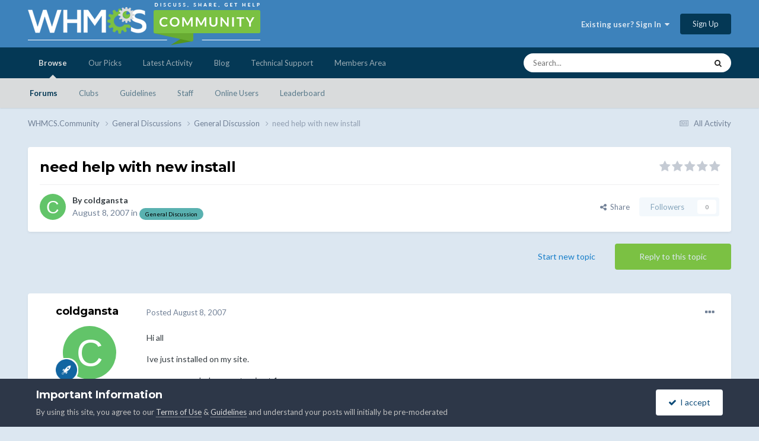

--- FILE ---
content_type: text/html; charset=utf-8
request_url: https://www.google.com/recaptcha/api2/anchor?ar=1&k=6LcBuFglAAAAAFKCyT2ZUwIOhPtuROFMTiV7OYlM&co=aHR0cHM6Ly93aG1jcy5jb21tdW5pdHk6NDQz&hl=en&v=PoyoqOPhxBO7pBk68S4YbpHZ&size=invisible&anchor-ms=20000&execute-ms=30000&cb=eyj12c33q8tl
body_size: 49467
content:
<!DOCTYPE HTML><html dir="ltr" lang="en"><head><meta http-equiv="Content-Type" content="text/html; charset=UTF-8">
<meta http-equiv="X-UA-Compatible" content="IE=edge">
<title>reCAPTCHA</title>
<style type="text/css">
/* cyrillic-ext */
@font-face {
  font-family: 'Roboto';
  font-style: normal;
  font-weight: 400;
  font-stretch: 100%;
  src: url(//fonts.gstatic.com/s/roboto/v48/KFO7CnqEu92Fr1ME7kSn66aGLdTylUAMa3GUBHMdazTgWw.woff2) format('woff2');
  unicode-range: U+0460-052F, U+1C80-1C8A, U+20B4, U+2DE0-2DFF, U+A640-A69F, U+FE2E-FE2F;
}
/* cyrillic */
@font-face {
  font-family: 'Roboto';
  font-style: normal;
  font-weight: 400;
  font-stretch: 100%;
  src: url(//fonts.gstatic.com/s/roboto/v48/KFO7CnqEu92Fr1ME7kSn66aGLdTylUAMa3iUBHMdazTgWw.woff2) format('woff2');
  unicode-range: U+0301, U+0400-045F, U+0490-0491, U+04B0-04B1, U+2116;
}
/* greek-ext */
@font-face {
  font-family: 'Roboto';
  font-style: normal;
  font-weight: 400;
  font-stretch: 100%;
  src: url(//fonts.gstatic.com/s/roboto/v48/KFO7CnqEu92Fr1ME7kSn66aGLdTylUAMa3CUBHMdazTgWw.woff2) format('woff2');
  unicode-range: U+1F00-1FFF;
}
/* greek */
@font-face {
  font-family: 'Roboto';
  font-style: normal;
  font-weight: 400;
  font-stretch: 100%;
  src: url(//fonts.gstatic.com/s/roboto/v48/KFO7CnqEu92Fr1ME7kSn66aGLdTylUAMa3-UBHMdazTgWw.woff2) format('woff2');
  unicode-range: U+0370-0377, U+037A-037F, U+0384-038A, U+038C, U+038E-03A1, U+03A3-03FF;
}
/* math */
@font-face {
  font-family: 'Roboto';
  font-style: normal;
  font-weight: 400;
  font-stretch: 100%;
  src: url(//fonts.gstatic.com/s/roboto/v48/KFO7CnqEu92Fr1ME7kSn66aGLdTylUAMawCUBHMdazTgWw.woff2) format('woff2');
  unicode-range: U+0302-0303, U+0305, U+0307-0308, U+0310, U+0312, U+0315, U+031A, U+0326-0327, U+032C, U+032F-0330, U+0332-0333, U+0338, U+033A, U+0346, U+034D, U+0391-03A1, U+03A3-03A9, U+03B1-03C9, U+03D1, U+03D5-03D6, U+03F0-03F1, U+03F4-03F5, U+2016-2017, U+2034-2038, U+203C, U+2040, U+2043, U+2047, U+2050, U+2057, U+205F, U+2070-2071, U+2074-208E, U+2090-209C, U+20D0-20DC, U+20E1, U+20E5-20EF, U+2100-2112, U+2114-2115, U+2117-2121, U+2123-214F, U+2190, U+2192, U+2194-21AE, U+21B0-21E5, U+21F1-21F2, U+21F4-2211, U+2213-2214, U+2216-22FF, U+2308-230B, U+2310, U+2319, U+231C-2321, U+2336-237A, U+237C, U+2395, U+239B-23B7, U+23D0, U+23DC-23E1, U+2474-2475, U+25AF, U+25B3, U+25B7, U+25BD, U+25C1, U+25CA, U+25CC, U+25FB, U+266D-266F, U+27C0-27FF, U+2900-2AFF, U+2B0E-2B11, U+2B30-2B4C, U+2BFE, U+3030, U+FF5B, U+FF5D, U+1D400-1D7FF, U+1EE00-1EEFF;
}
/* symbols */
@font-face {
  font-family: 'Roboto';
  font-style: normal;
  font-weight: 400;
  font-stretch: 100%;
  src: url(//fonts.gstatic.com/s/roboto/v48/KFO7CnqEu92Fr1ME7kSn66aGLdTylUAMaxKUBHMdazTgWw.woff2) format('woff2');
  unicode-range: U+0001-000C, U+000E-001F, U+007F-009F, U+20DD-20E0, U+20E2-20E4, U+2150-218F, U+2190, U+2192, U+2194-2199, U+21AF, U+21E6-21F0, U+21F3, U+2218-2219, U+2299, U+22C4-22C6, U+2300-243F, U+2440-244A, U+2460-24FF, U+25A0-27BF, U+2800-28FF, U+2921-2922, U+2981, U+29BF, U+29EB, U+2B00-2BFF, U+4DC0-4DFF, U+FFF9-FFFB, U+10140-1018E, U+10190-1019C, U+101A0, U+101D0-101FD, U+102E0-102FB, U+10E60-10E7E, U+1D2C0-1D2D3, U+1D2E0-1D37F, U+1F000-1F0FF, U+1F100-1F1AD, U+1F1E6-1F1FF, U+1F30D-1F30F, U+1F315, U+1F31C, U+1F31E, U+1F320-1F32C, U+1F336, U+1F378, U+1F37D, U+1F382, U+1F393-1F39F, U+1F3A7-1F3A8, U+1F3AC-1F3AF, U+1F3C2, U+1F3C4-1F3C6, U+1F3CA-1F3CE, U+1F3D4-1F3E0, U+1F3ED, U+1F3F1-1F3F3, U+1F3F5-1F3F7, U+1F408, U+1F415, U+1F41F, U+1F426, U+1F43F, U+1F441-1F442, U+1F444, U+1F446-1F449, U+1F44C-1F44E, U+1F453, U+1F46A, U+1F47D, U+1F4A3, U+1F4B0, U+1F4B3, U+1F4B9, U+1F4BB, U+1F4BF, U+1F4C8-1F4CB, U+1F4D6, U+1F4DA, U+1F4DF, U+1F4E3-1F4E6, U+1F4EA-1F4ED, U+1F4F7, U+1F4F9-1F4FB, U+1F4FD-1F4FE, U+1F503, U+1F507-1F50B, U+1F50D, U+1F512-1F513, U+1F53E-1F54A, U+1F54F-1F5FA, U+1F610, U+1F650-1F67F, U+1F687, U+1F68D, U+1F691, U+1F694, U+1F698, U+1F6AD, U+1F6B2, U+1F6B9-1F6BA, U+1F6BC, U+1F6C6-1F6CF, U+1F6D3-1F6D7, U+1F6E0-1F6EA, U+1F6F0-1F6F3, U+1F6F7-1F6FC, U+1F700-1F7FF, U+1F800-1F80B, U+1F810-1F847, U+1F850-1F859, U+1F860-1F887, U+1F890-1F8AD, U+1F8B0-1F8BB, U+1F8C0-1F8C1, U+1F900-1F90B, U+1F93B, U+1F946, U+1F984, U+1F996, U+1F9E9, U+1FA00-1FA6F, U+1FA70-1FA7C, U+1FA80-1FA89, U+1FA8F-1FAC6, U+1FACE-1FADC, U+1FADF-1FAE9, U+1FAF0-1FAF8, U+1FB00-1FBFF;
}
/* vietnamese */
@font-face {
  font-family: 'Roboto';
  font-style: normal;
  font-weight: 400;
  font-stretch: 100%;
  src: url(//fonts.gstatic.com/s/roboto/v48/KFO7CnqEu92Fr1ME7kSn66aGLdTylUAMa3OUBHMdazTgWw.woff2) format('woff2');
  unicode-range: U+0102-0103, U+0110-0111, U+0128-0129, U+0168-0169, U+01A0-01A1, U+01AF-01B0, U+0300-0301, U+0303-0304, U+0308-0309, U+0323, U+0329, U+1EA0-1EF9, U+20AB;
}
/* latin-ext */
@font-face {
  font-family: 'Roboto';
  font-style: normal;
  font-weight: 400;
  font-stretch: 100%;
  src: url(//fonts.gstatic.com/s/roboto/v48/KFO7CnqEu92Fr1ME7kSn66aGLdTylUAMa3KUBHMdazTgWw.woff2) format('woff2');
  unicode-range: U+0100-02BA, U+02BD-02C5, U+02C7-02CC, U+02CE-02D7, U+02DD-02FF, U+0304, U+0308, U+0329, U+1D00-1DBF, U+1E00-1E9F, U+1EF2-1EFF, U+2020, U+20A0-20AB, U+20AD-20C0, U+2113, U+2C60-2C7F, U+A720-A7FF;
}
/* latin */
@font-face {
  font-family: 'Roboto';
  font-style: normal;
  font-weight: 400;
  font-stretch: 100%;
  src: url(//fonts.gstatic.com/s/roboto/v48/KFO7CnqEu92Fr1ME7kSn66aGLdTylUAMa3yUBHMdazQ.woff2) format('woff2');
  unicode-range: U+0000-00FF, U+0131, U+0152-0153, U+02BB-02BC, U+02C6, U+02DA, U+02DC, U+0304, U+0308, U+0329, U+2000-206F, U+20AC, U+2122, U+2191, U+2193, U+2212, U+2215, U+FEFF, U+FFFD;
}
/* cyrillic-ext */
@font-face {
  font-family: 'Roboto';
  font-style: normal;
  font-weight: 500;
  font-stretch: 100%;
  src: url(//fonts.gstatic.com/s/roboto/v48/KFO7CnqEu92Fr1ME7kSn66aGLdTylUAMa3GUBHMdazTgWw.woff2) format('woff2');
  unicode-range: U+0460-052F, U+1C80-1C8A, U+20B4, U+2DE0-2DFF, U+A640-A69F, U+FE2E-FE2F;
}
/* cyrillic */
@font-face {
  font-family: 'Roboto';
  font-style: normal;
  font-weight: 500;
  font-stretch: 100%;
  src: url(//fonts.gstatic.com/s/roboto/v48/KFO7CnqEu92Fr1ME7kSn66aGLdTylUAMa3iUBHMdazTgWw.woff2) format('woff2');
  unicode-range: U+0301, U+0400-045F, U+0490-0491, U+04B0-04B1, U+2116;
}
/* greek-ext */
@font-face {
  font-family: 'Roboto';
  font-style: normal;
  font-weight: 500;
  font-stretch: 100%;
  src: url(//fonts.gstatic.com/s/roboto/v48/KFO7CnqEu92Fr1ME7kSn66aGLdTylUAMa3CUBHMdazTgWw.woff2) format('woff2');
  unicode-range: U+1F00-1FFF;
}
/* greek */
@font-face {
  font-family: 'Roboto';
  font-style: normal;
  font-weight: 500;
  font-stretch: 100%;
  src: url(//fonts.gstatic.com/s/roboto/v48/KFO7CnqEu92Fr1ME7kSn66aGLdTylUAMa3-UBHMdazTgWw.woff2) format('woff2');
  unicode-range: U+0370-0377, U+037A-037F, U+0384-038A, U+038C, U+038E-03A1, U+03A3-03FF;
}
/* math */
@font-face {
  font-family: 'Roboto';
  font-style: normal;
  font-weight: 500;
  font-stretch: 100%;
  src: url(//fonts.gstatic.com/s/roboto/v48/KFO7CnqEu92Fr1ME7kSn66aGLdTylUAMawCUBHMdazTgWw.woff2) format('woff2');
  unicode-range: U+0302-0303, U+0305, U+0307-0308, U+0310, U+0312, U+0315, U+031A, U+0326-0327, U+032C, U+032F-0330, U+0332-0333, U+0338, U+033A, U+0346, U+034D, U+0391-03A1, U+03A3-03A9, U+03B1-03C9, U+03D1, U+03D5-03D6, U+03F0-03F1, U+03F4-03F5, U+2016-2017, U+2034-2038, U+203C, U+2040, U+2043, U+2047, U+2050, U+2057, U+205F, U+2070-2071, U+2074-208E, U+2090-209C, U+20D0-20DC, U+20E1, U+20E5-20EF, U+2100-2112, U+2114-2115, U+2117-2121, U+2123-214F, U+2190, U+2192, U+2194-21AE, U+21B0-21E5, U+21F1-21F2, U+21F4-2211, U+2213-2214, U+2216-22FF, U+2308-230B, U+2310, U+2319, U+231C-2321, U+2336-237A, U+237C, U+2395, U+239B-23B7, U+23D0, U+23DC-23E1, U+2474-2475, U+25AF, U+25B3, U+25B7, U+25BD, U+25C1, U+25CA, U+25CC, U+25FB, U+266D-266F, U+27C0-27FF, U+2900-2AFF, U+2B0E-2B11, U+2B30-2B4C, U+2BFE, U+3030, U+FF5B, U+FF5D, U+1D400-1D7FF, U+1EE00-1EEFF;
}
/* symbols */
@font-face {
  font-family: 'Roboto';
  font-style: normal;
  font-weight: 500;
  font-stretch: 100%;
  src: url(//fonts.gstatic.com/s/roboto/v48/KFO7CnqEu92Fr1ME7kSn66aGLdTylUAMaxKUBHMdazTgWw.woff2) format('woff2');
  unicode-range: U+0001-000C, U+000E-001F, U+007F-009F, U+20DD-20E0, U+20E2-20E4, U+2150-218F, U+2190, U+2192, U+2194-2199, U+21AF, U+21E6-21F0, U+21F3, U+2218-2219, U+2299, U+22C4-22C6, U+2300-243F, U+2440-244A, U+2460-24FF, U+25A0-27BF, U+2800-28FF, U+2921-2922, U+2981, U+29BF, U+29EB, U+2B00-2BFF, U+4DC0-4DFF, U+FFF9-FFFB, U+10140-1018E, U+10190-1019C, U+101A0, U+101D0-101FD, U+102E0-102FB, U+10E60-10E7E, U+1D2C0-1D2D3, U+1D2E0-1D37F, U+1F000-1F0FF, U+1F100-1F1AD, U+1F1E6-1F1FF, U+1F30D-1F30F, U+1F315, U+1F31C, U+1F31E, U+1F320-1F32C, U+1F336, U+1F378, U+1F37D, U+1F382, U+1F393-1F39F, U+1F3A7-1F3A8, U+1F3AC-1F3AF, U+1F3C2, U+1F3C4-1F3C6, U+1F3CA-1F3CE, U+1F3D4-1F3E0, U+1F3ED, U+1F3F1-1F3F3, U+1F3F5-1F3F7, U+1F408, U+1F415, U+1F41F, U+1F426, U+1F43F, U+1F441-1F442, U+1F444, U+1F446-1F449, U+1F44C-1F44E, U+1F453, U+1F46A, U+1F47D, U+1F4A3, U+1F4B0, U+1F4B3, U+1F4B9, U+1F4BB, U+1F4BF, U+1F4C8-1F4CB, U+1F4D6, U+1F4DA, U+1F4DF, U+1F4E3-1F4E6, U+1F4EA-1F4ED, U+1F4F7, U+1F4F9-1F4FB, U+1F4FD-1F4FE, U+1F503, U+1F507-1F50B, U+1F50D, U+1F512-1F513, U+1F53E-1F54A, U+1F54F-1F5FA, U+1F610, U+1F650-1F67F, U+1F687, U+1F68D, U+1F691, U+1F694, U+1F698, U+1F6AD, U+1F6B2, U+1F6B9-1F6BA, U+1F6BC, U+1F6C6-1F6CF, U+1F6D3-1F6D7, U+1F6E0-1F6EA, U+1F6F0-1F6F3, U+1F6F7-1F6FC, U+1F700-1F7FF, U+1F800-1F80B, U+1F810-1F847, U+1F850-1F859, U+1F860-1F887, U+1F890-1F8AD, U+1F8B0-1F8BB, U+1F8C0-1F8C1, U+1F900-1F90B, U+1F93B, U+1F946, U+1F984, U+1F996, U+1F9E9, U+1FA00-1FA6F, U+1FA70-1FA7C, U+1FA80-1FA89, U+1FA8F-1FAC6, U+1FACE-1FADC, U+1FADF-1FAE9, U+1FAF0-1FAF8, U+1FB00-1FBFF;
}
/* vietnamese */
@font-face {
  font-family: 'Roboto';
  font-style: normal;
  font-weight: 500;
  font-stretch: 100%;
  src: url(//fonts.gstatic.com/s/roboto/v48/KFO7CnqEu92Fr1ME7kSn66aGLdTylUAMa3OUBHMdazTgWw.woff2) format('woff2');
  unicode-range: U+0102-0103, U+0110-0111, U+0128-0129, U+0168-0169, U+01A0-01A1, U+01AF-01B0, U+0300-0301, U+0303-0304, U+0308-0309, U+0323, U+0329, U+1EA0-1EF9, U+20AB;
}
/* latin-ext */
@font-face {
  font-family: 'Roboto';
  font-style: normal;
  font-weight: 500;
  font-stretch: 100%;
  src: url(//fonts.gstatic.com/s/roboto/v48/KFO7CnqEu92Fr1ME7kSn66aGLdTylUAMa3KUBHMdazTgWw.woff2) format('woff2');
  unicode-range: U+0100-02BA, U+02BD-02C5, U+02C7-02CC, U+02CE-02D7, U+02DD-02FF, U+0304, U+0308, U+0329, U+1D00-1DBF, U+1E00-1E9F, U+1EF2-1EFF, U+2020, U+20A0-20AB, U+20AD-20C0, U+2113, U+2C60-2C7F, U+A720-A7FF;
}
/* latin */
@font-face {
  font-family: 'Roboto';
  font-style: normal;
  font-weight: 500;
  font-stretch: 100%;
  src: url(//fonts.gstatic.com/s/roboto/v48/KFO7CnqEu92Fr1ME7kSn66aGLdTylUAMa3yUBHMdazQ.woff2) format('woff2');
  unicode-range: U+0000-00FF, U+0131, U+0152-0153, U+02BB-02BC, U+02C6, U+02DA, U+02DC, U+0304, U+0308, U+0329, U+2000-206F, U+20AC, U+2122, U+2191, U+2193, U+2212, U+2215, U+FEFF, U+FFFD;
}
/* cyrillic-ext */
@font-face {
  font-family: 'Roboto';
  font-style: normal;
  font-weight: 900;
  font-stretch: 100%;
  src: url(//fonts.gstatic.com/s/roboto/v48/KFO7CnqEu92Fr1ME7kSn66aGLdTylUAMa3GUBHMdazTgWw.woff2) format('woff2');
  unicode-range: U+0460-052F, U+1C80-1C8A, U+20B4, U+2DE0-2DFF, U+A640-A69F, U+FE2E-FE2F;
}
/* cyrillic */
@font-face {
  font-family: 'Roboto';
  font-style: normal;
  font-weight: 900;
  font-stretch: 100%;
  src: url(//fonts.gstatic.com/s/roboto/v48/KFO7CnqEu92Fr1ME7kSn66aGLdTylUAMa3iUBHMdazTgWw.woff2) format('woff2');
  unicode-range: U+0301, U+0400-045F, U+0490-0491, U+04B0-04B1, U+2116;
}
/* greek-ext */
@font-face {
  font-family: 'Roboto';
  font-style: normal;
  font-weight: 900;
  font-stretch: 100%;
  src: url(//fonts.gstatic.com/s/roboto/v48/KFO7CnqEu92Fr1ME7kSn66aGLdTylUAMa3CUBHMdazTgWw.woff2) format('woff2');
  unicode-range: U+1F00-1FFF;
}
/* greek */
@font-face {
  font-family: 'Roboto';
  font-style: normal;
  font-weight: 900;
  font-stretch: 100%;
  src: url(//fonts.gstatic.com/s/roboto/v48/KFO7CnqEu92Fr1ME7kSn66aGLdTylUAMa3-UBHMdazTgWw.woff2) format('woff2');
  unicode-range: U+0370-0377, U+037A-037F, U+0384-038A, U+038C, U+038E-03A1, U+03A3-03FF;
}
/* math */
@font-face {
  font-family: 'Roboto';
  font-style: normal;
  font-weight: 900;
  font-stretch: 100%;
  src: url(//fonts.gstatic.com/s/roboto/v48/KFO7CnqEu92Fr1ME7kSn66aGLdTylUAMawCUBHMdazTgWw.woff2) format('woff2');
  unicode-range: U+0302-0303, U+0305, U+0307-0308, U+0310, U+0312, U+0315, U+031A, U+0326-0327, U+032C, U+032F-0330, U+0332-0333, U+0338, U+033A, U+0346, U+034D, U+0391-03A1, U+03A3-03A9, U+03B1-03C9, U+03D1, U+03D5-03D6, U+03F0-03F1, U+03F4-03F5, U+2016-2017, U+2034-2038, U+203C, U+2040, U+2043, U+2047, U+2050, U+2057, U+205F, U+2070-2071, U+2074-208E, U+2090-209C, U+20D0-20DC, U+20E1, U+20E5-20EF, U+2100-2112, U+2114-2115, U+2117-2121, U+2123-214F, U+2190, U+2192, U+2194-21AE, U+21B0-21E5, U+21F1-21F2, U+21F4-2211, U+2213-2214, U+2216-22FF, U+2308-230B, U+2310, U+2319, U+231C-2321, U+2336-237A, U+237C, U+2395, U+239B-23B7, U+23D0, U+23DC-23E1, U+2474-2475, U+25AF, U+25B3, U+25B7, U+25BD, U+25C1, U+25CA, U+25CC, U+25FB, U+266D-266F, U+27C0-27FF, U+2900-2AFF, U+2B0E-2B11, U+2B30-2B4C, U+2BFE, U+3030, U+FF5B, U+FF5D, U+1D400-1D7FF, U+1EE00-1EEFF;
}
/* symbols */
@font-face {
  font-family: 'Roboto';
  font-style: normal;
  font-weight: 900;
  font-stretch: 100%;
  src: url(//fonts.gstatic.com/s/roboto/v48/KFO7CnqEu92Fr1ME7kSn66aGLdTylUAMaxKUBHMdazTgWw.woff2) format('woff2');
  unicode-range: U+0001-000C, U+000E-001F, U+007F-009F, U+20DD-20E0, U+20E2-20E4, U+2150-218F, U+2190, U+2192, U+2194-2199, U+21AF, U+21E6-21F0, U+21F3, U+2218-2219, U+2299, U+22C4-22C6, U+2300-243F, U+2440-244A, U+2460-24FF, U+25A0-27BF, U+2800-28FF, U+2921-2922, U+2981, U+29BF, U+29EB, U+2B00-2BFF, U+4DC0-4DFF, U+FFF9-FFFB, U+10140-1018E, U+10190-1019C, U+101A0, U+101D0-101FD, U+102E0-102FB, U+10E60-10E7E, U+1D2C0-1D2D3, U+1D2E0-1D37F, U+1F000-1F0FF, U+1F100-1F1AD, U+1F1E6-1F1FF, U+1F30D-1F30F, U+1F315, U+1F31C, U+1F31E, U+1F320-1F32C, U+1F336, U+1F378, U+1F37D, U+1F382, U+1F393-1F39F, U+1F3A7-1F3A8, U+1F3AC-1F3AF, U+1F3C2, U+1F3C4-1F3C6, U+1F3CA-1F3CE, U+1F3D4-1F3E0, U+1F3ED, U+1F3F1-1F3F3, U+1F3F5-1F3F7, U+1F408, U+1F415, U+1F41F, U+1F426, U+1F43F, U+1F441-1F442, U+1F444, U+1F446-1F449, U+1F44C-1F44E, U+1F453, U+1F46A, U+1F47D, U+1F4A3, U+1F4B0, U+1F4B3, U+1F4B9, U+1F4BB, U+1F4BF, U+1F4C8-1F4CB, U+1F4D6, U+1F4DA, U+1F4DF, U+1F4E3-1F4E6, U+1F4EA-1F4ED, U+1F4F7, U+1F4F9-1F4FB, U+1F4FD-1F4FE, U+1F503, U+1F507-1F50B, U+1F50D, U+1F512-1F513, U+1F53E-1F54A, U+1F54F-1F5FA, U+1F610, U+1F650-1F67F, U+1F687, U+1F68D, U+1F691, U+1F694, U+1F698, U+1F6AD, U+1F6B2, U+1F6B9-1F6BA, U+1F6BC, U+1F6C6-1F6CF, U+1F6D3-1F6D7, U+1F6E0-1F6EA, U+1F6F0-1F6F3, U+1F6F7-1F6FC, U+1F700-1F7FF, U+1F800-1F80B, U+1F810-1F847, U+1F850-1F859, U+1F860-1F887, U+1F890-1F8AD, U+1F8B0-1F8BB, U+1F8C0-1F8C1, U+1F900-1F90B, U+1F93B, U+1F946, U+1F984, U+1F996, U+1F9E9, U+1FA00-1FA6F, U+1FA70-1FA7C, U+1FA80-1FA89, U+1FA8F-1FAC6, U+1FACE-1FADC, U+1FADF-1FAE9, U+1FAF0-1FAF8, U+1FB00-1FBFF;
}
/* vietnamese */
@font-face {
  font-family: 'Roboto';
  font-style: normal;
  font-weight: 900;
  font-stretch: 100%;
  src: url(//fonts.gstatic.com/s/roboto/v48/KFO7CnqEu92Fr1ME7kSn66aGLdTylUAMa3OUBHMdazTgWw.woff2) format('woff2');
  unicode-range: U+0102-0103, U+0110-0111, U+0128-0129, U+0168-0169, U+01A0-01A1, U+01AF-01B0, U+0300-0301, U+0303-0304, U+0308-0309, U+0323, U+0329, U+1EA0-1EF9, U+20AB;
}
/* latin-ext */
@font-face {
  font-family: 'Roboto';
  font-style: normal;
  font-weight: 900;
  font-stretch: 100%;
  src: url(//fonts.gstatic.com/s/roboto/v48/KFO7CnqEu92Fr1ME7kSn66aGLdTylUAMa3KUBHMdazTgWw.woff2) format('woff2');
  unicode-range: U+0100-02BA, U+02BD-02C5, U+02C7-02CC, U+02CE-02D7, U+02DD-02FF, U+0304, U+0308, U+0329, U+1D00-1DBF, U+1E00-1E9F, U+1EF2-1EFF, U+2020, U+20A0-20AB, U+20AD-20C0, U+2113, U+2C60-2C7F, U+A720-A7FF;
}
/* latin */
@font-face {
  font-family: 'Roboto';
  font-style: normal;
  font-weight: 900;
  font-stretch: 100%;
  src: url(//fonts.gstatic.com/s/roboto/v48/KFO7CnqEu92Fr1ME7kSn66aGLdTylUAMa3yUBHMdazQ.woff2) format('woff2');
  unicode-range: U+0000-00FF, U+0131, U+0152-0153, U+02BB-02BC, U+02C6, U+02DA, U+02DC, U+0304, U+0308, U+0329, U+2000-206F, U+20AC, U+2122, U+2191, U+2193, U+2212, U+2215, U+FEFF, U+FFFD;
}

</style>
<link rel="stylesheet" type="text/css" href="https://www.gstatic.com/recaptcha/releases/PoyoqOPhxBO7pBk68S4YbpHZ/styles__ltr.css">
<script nonce="QMHjqaPutWsXZLxIrA32lA" type="text/javascript">window['__recaptcha_api'] = 'https://www.google.com/recaptcha/api2/';</script>
<script type="text/javascript" src="https://www.gstatic.com/recaptcha/releases/PoyoqOPhxBO7pBk68S4YbpHZ/recaptcha__en.js" nonce="QMHjqaPutWsXZLxIrA32lA">
      
    </script></head>
<body><div id="rc-anchor-alert" class="rc-anchor-alert"></div>
<input type="hidden" id="recaptcha-token" value="[base64]">
<script type="text/javascript" nonce="QMHjqaPutWsXZLxIrA32lA">
      recaptcha.anchor.Main.init("[\x22ainput\x22,[\x22bgdata\x22,\x22\x22,\[base64]/[base64]/[base64]/[base64]/[base64]/UltsKytdPUU6KEU8MjA0OD9SW2wrK109RT4+NnwxOTI6KChFJjY0NTEyKT09NTUyOTYmJk0rMTxjLmxlbmd0aCYmKGMuY2hhckNvZGVBdChNKzEpJjY0NTEyKT09NTYzMjA/[base64]/[base64]/[base64]/[base64]/[base64]/[base64]/[base64]\x22,\[base64]\x22,\x22DSPCpkMPwpbCj8KHdMKkIG7ChsKgwp48w4HDoTRLwo54IgbCnGPCgDZHwrsBwrx0w5ZHYE/[base64]/CpinCjGVgwoxVw7h3w7dRV1FOwrk8NcOLw5l4wrpsEWTCgcOcw7/Dj8OXwrwSQgLDhhwWC8OwSsO7w5UTwrrCosObK8ORw4LDu2bDsSvColbCtEXDvsKSBHXDuQpnBnrChsOnwqzDh8Klwq/ClcOdwprDkCdteCxswovDrxlJSWoSA3EpUsOxwrzClREuwo/Dnz1PwppHRMKbNMOrwqXCmcOTRgnDnMKXEVIrwofDicOHfDMFw49dY8Oqwp3DgsOpwqc7w6lBw5/Cl8KcGsO0K24ILcOkwoQZwrDCucKtdsOXwrfDu3zDtsK7c8KIUcK0w5dxw4XDhQhQw5LDnsOqw63DklHCj8O3dsK6M39UMxM/ZxNAw7Foc8KAIMO2w4DCl8O7w7PDqwvDhMKuAmLCoELCtsO6wo50GzQawr10w6BSw43CscOow6rDu8KZd8OyE3Ukw5gQwrZYwrQNw7/[base64]/[base64]/DoMOIKMKcHsOkUQ3DjcKcaR7CjMKcBVwZN8O0w6DDlzXDh04ZKMKnTGzCvcKLVTw7ScOfw6PDksO8FHNnwp/DiETDqcKtwq3CucOMw4wTwoPCkCMJw6d4wpdow6wTTSPDscOEwrQ2wpRRImtTw50bMcOsw4/DqgtYOsOrWMOAAMKOw5fDocOBGcKQB8KFw7PCjj7DnFHCiw/[base64]/DtF4jwrrDl3Juw68YwrnClk/DjzVhJWTDrMO8aFjDhVEhw47DmSDCpcONSsKbHQVgw7zDvlzCo2l8w6XCvsOzCsKTEcOrwqbDgMO2dGVaKQbCh8OBHhPDl8K4DMOAe8KvVD/[base64]/Cn8KHwoE6N8KHUmlfw7wlw6smO8OeNQUGw4EUBMK9GMOxehfCok9absODBkrDli1qCcO4TsOrwrhxOMOVesOHRsOcw609dg44VxfCgWLCtR/CjFZQC3DDh8KiwpvDrMOwBjnCgmbCjcOiw7rDgjrDvcO+w7VHVyrCtG5wF3LCp8KudExPw5DCgcKIaWViZcKuSELDv8KGbnTDnMKfw55DM3lTGMOkLcKzOTNRHXPDskfDjQo+w4vDqsKPwoV7eSvCrW12P8K8w6/[base64]/ChmRuOQ/DisO0wrHDkBTCsMO6woxEw7LChE0ZwoTDpQggIcKofHzDr1fDkDrDpB3ClMK5wqt+QsK3fsOLEsKtYsOewqTCgsKZw7xYw40/[base64]/w5UowrlBA8KCdlMAUMK9wpzDrkgyw43Cs8ONwq9VLsKcPsKXwpktwpnDklbDgsOzwoXCkMOtw4tHw4fCrcKRdAR3w7PCh8KDw41sUsOcbAxHwpwvckHDpsO3w6ZjcsOkXCdww6XCjSp/OkMgAcOPwpTDtUFmw4kuZsO3AsOwwpDCh2HDkCDChsODWsOqaBnCoMKtwq/CilgRwpB5w7oEJsKEwrASfwnCsWQYdAQRSMKrw6bDtiwuCgcZwq7ClcOTD8O+wqHCviLDl1fCgsOywqA4QA1hw6UAFMKAbMKBw6DCs0BpXcK+w4YUXMO2w7XCvTPDkS/DmEMALsKtwpAew4IEwrpRdATCrcOAfiQpGcKBD3tswoNQDVrCicOxw60hQsKQwrsHw5TCnsK9w405w6HCmi3CiMO2w6I2w43Di8KUwr9MwqARc8KTP8OGSRV9wobDl8Ouw5TDrXzDnD9rwrjDiWMcFsOFGEwXw4IEwpVfAk/[base64]/CnsO/[base64]/XsOLUwvChEnCiMOzw5YlDETCuCVCwpQ8O8O3bGdZwprCt8OrC8KwwqXCmytDE8KOelIAacKfaiXDpsK7V3fDssKlwrpZTsK1wrXDosKzGVsVbx/DqE1xR8KfbyjCqMOXwqbClMOkEMKrw5lBRcK5esKVX0EuJgfCrypJw7pxwprDhcO+UsOUQ8KCAiEwYEXCsw4YwoDCn0XDjz9NTUsZw7pbfsOkwpJSXQfCjcO/a8KiVcO+MsKVYX5FY1zDi2HDj8O9VMK/VsOfw7LCpDDCl8KGQCoNFUjCnMKQWAgKPnkSIMOWw6HDsxDCrhnCgwl2wqN5wr7DjCXCoTFfUcOfw7PDvGvDjsKBdxnCgSZIwpjDscObwodBwpAuH8OPwo7DjMKgOD4OYC/DiTMfwoEfwoIEPsKTw5DDscO7w7wZw7EhXyUdSnnCiMOxDRLDnMO/fcOCUnPCq8KVw5DDvcO6GcOIwoMmbwozwoXCvcOeU3HCkMOlw4bCp8KiwpYyH8KxY0gJNkJ4LsO/a8KwNsO6BR3CuyrCu8O7w68Cbx/[base64]/CsEvCncKpwoJawr85w6IZwqsqwoXDlxQWX8OFSsOJw4HCvD9xwrQiwrEPFMOPwozCvArCoMKMHMO/XcKMwr7Dk07DnQdDwpzDh8KKw5kEwoJJw7TCqMOVdQvDh215A0nCqBvCohXCkxEMOVjClMKtLDRSwpbCgmfCv8KOWMK6TU1dRcOtfcKKw5vChnnCpsKeNsOVwqDCocKlw6MbF0DDt8O0wqJdw6bCmsO7O8KUW8Kswr/DrcOjwo0ObMOEYcK7c8Kew7wDw5x5XWd7VQzCl8KIIXrDi8ORw7xjw5PDhMOSDUjDoFUiw6bCm106bW5cJ8O+IcOGWG1bwr7DinpCwqnCmXUHe8OOQw7Ck8O9wrZ3w5pOw4gdwrDCg8KlwqTCuEbCghdLw4ladMO/TGzDh8ODMMOBDRPDpxg4w7bCt0zCv8O+wrXCsGEcKEzCu8O3w5hDVMKhwrFtwr/DoQTDghwnw5Q7w5h/wqjDqhYhw5sSJcOTWAlYfB3DtsOdWQLCosOEwp5jwr1zw73CicOPw7goQMOww6ABcSzDkcKtw5sswoInUsO+wrp3FsKMwrnCqUjDl2zCg8O7wqhRUXsIwrt6G8KURHEPwr06EsKnwpTDsj85K8KeVcOpf8KlFMO/OwLDiwrDk8OzJ8O+MlI1w605HX7DhsKMwqNtYcKIKcO8w4vCoRPDuBfDkikfDsKkAMOTwqHDqC/DhD97bHvDliIcwrwRw5FNw7vCt1jDmsODHAPDl8OKwpwYPMKswo7DmFbCocK0wp1QwpdHWcO5esO5O8KOOMKHNMOULU7Cnk3DnsOiw73DnX3CoCVuwpsQOXfCsMKnwq/DrMKjMFPDvkLDhMOzw6nDkFRfWsK0wphYw57DngHDmcKpwqEYwpsHb2vDgQ4iFRvDq8O+RcOQAsKLwq/Dhh8uPcOGwq4pwqLCn0E3cMOZw6ElwoHDu8KQw7tQwqkiIkhhw7gqdirCjMK4w4kxw4nDpTgIwq0eQQdWQxLCjkJlwp7Do8KNNcKACMOADyHDoMK2wrTDjMKkwrAfwrYBFH/[base64]/[base64]/DncKQwpN6CDXCjDXCkUzDt1lmNhHDvRrCjcOnfcOtwqw5TC0fw5EYDivCgH1mfzsFORxoWjgUwroUw4Nkw49ZKsK3EMOyXxvCqBJ6AC/Cl8OYwr3DlMKVwpF/dMOSPWrCtD3DrHhUw5VOY8KvSD1vw6cAwqvDtMOgw5pieVMkw5I3RmbDmMK/RRcXY1l/bFZ7bxJvwqRSwqbCvRcVw6wHw5sWwo8Kw71Vw60iwqIuw43DsBvCqxpGw6jDnH5ICEI/UmU1wphjLWsKVXXCssOUw6LDgTrDlUXDjXTCo2UzL1lbe8OWwrfDtCRmIMOMwqBDwp7DmMKAw65mwrEfKMOWQMOpPjHDtsOFw6pMBsOXw5ZOw43DnTHDpsKtfCbClVF1eyzDpMK5R8K9wphMwoXDk8OkwpLCkcKAO8Kdwr1Rw7HCvj/[base64]/DicOmNSYrwoQgw7AuVSLDpjHCusKWw4YAw7vDmmQXwrMmwp5hfHrCj8KowrUqwqEuwqp6w5Aew5JBwrkwdgUdwqPCgALDkcKhwrPDv1UCEcKww5jDq8KkP0g4CDzCrsKzeijCrsKqc8KtwrTCnTIlHMK/woYPOMOKw6EDZ8KTAcK6Z014w7bDhMOawojDllUvwr4GwozCgxXCr8KzS1Qyw5R/w6wVGW7CocK0fxHCpGgtwoJXwq1FQ8OQZBc/w7LDs8KKDMKtw6d5w7ReLGofYGnDtV8xWcOxPhjChcO5QMKiCgszMMOqNsOow7/DtSLDncOGwpglw61pOWxzw4bCggw/Y8O7wrIRwozCosKGJU8ow5rDkDF/wpfDkUZ1PVHDqXLDscOySm1qw4bDhMO4w4AuwovDlW7CgWrCp03CpHwxfQ/CicKsw5FtAsKrLSlPw5g/w7cgwobDtyILGMKewpHDjMKtw73Dm8K7OMKRGMOGBMOKQsKuHsKfw4jCi8OuYsK5YXVJw4/CqcK6AMKmR8O9TmXDrhDCtMO1wpTDgcOmOyJNw6TCrsOfwqByw47CicO7wqjDrMKZO3HDjUXCtTDCpHfChcKXHnXDuF4DecO6w4oIMsOdZMOyw5UAw7zClXjDl1wbw6TCgMOyw6cidMKXETw/D8OsEAHCjSTCmcKBNXoFI8KYbDJdwqVzPTLDgHsYbWjClcKSwrwhEWzCpXfChE3DoTAJw4J9w6LDscOZwqnCt8Klw73DmETCgcK9WUXCtMOwJsKKw5MlCcOXVcOSw5Igw4Y/NRXDqDPDhBUFdMKRGETCoRXDgVUmaRRew4gYw4VGwoZMw6bDmHjCi8Kbw4oLbMORPGbCjSkrwr7DjsOAGj4IZ8K4G8KbWkTDmMKjLgBXw5sBPsOYT8KpC1RvasO0w4jDj0FIwrUjwpfCh3fCpkvCjD8SRX/CpMOQwrfClMKUaBjCgcOVTQAdRHk5w7fCq8KracKNKC/DtMOAQxRbdHkbw6s1UsKAwrjCucOwwoVBccO0PUg4wq3Cgyl7V8KswoTCrHwKdjJOw5vDhcOUKMOMw7jClzR+B8KyWEvDi3zCok4gw6UkTMO9VMO7wrrCtTXDugoRAsOGwr45dcO/[base64]/Coz5MGMKuw5kww7VERcOvZhQQw4vCmX9JQQBZw7PDlsKYYRPCpcOSwqDDv8Kcw5BZJ2Jmwo7CiMOiw5pSA8Khw6HDpcK4bcKmw67CncKYwrbClhQvbcK3w5wHwqVyAsKuw5rCqsKQEjzCvMKTUiXCoMKQAyjCjcK5wqjCryvDixrCtcO6w51Ew6LCrcOJKX/[base64]/CnUlVwqEzwqbDuTplLHHCi07CvsK2w6pEw5VANcKPw6DDvlXDhMOVwod5w5fDhsOlw6rDgSPDmsKlw7M0QcOrcA/CkcOMw5tTM2Y3w6wdQ8OXwq7CrGfDt8O4wozCilLCmMOba3TDgVfCu3vCm0liIsK1b8KzbMKoTcKDw5ZGZ8KabHdPwqpTBcKAw7bDljE/Bn1dKVoww6DCo8KrwrgWW8OtIjMPbxBcc8KzC3l3BBx/ICRWwpQwT8Orw48Kwr/CqcO9woFmaQpIOsKSw6x/wqPDk8OKZcO+T8Odw6/CkMOZD1oHwr3CvcKTeMK/[base64]/Dv8OOw4lBwrYbHxJqGCHDpcO5bETDvMKAwrvCqGvDu03CpcKtJcKkw79zwoPCklx+Fz0Ow4HCjQjDicKRw7nCkEATwrk9w5Eda8OwwqbDrMOdL8KTwoB8wrFew5wXA2tlBhHCskHDmWDDhcOQMsKMXgMkw7xnNsOGbSt5w6HDv8K0X27Ct8KlMk9nZMK3e8OZNk/Dgycww6t0PlzDkB0SNUjCuMOyPMOCw4DDun9/w4cIwptJw6LDlwc6w5nDqcK6w6RXwrjDgcKmw6gtD8OKwqnDqB8mP8KkIsO1XBoRw6cBCCPDh8OlPsKdw41IY8OJRSTDhxXCsMOlwonCpcKewpFNDsKUScKNw5fDvMKPw61Aw53DtT7Ci8KSw7w1SBsQJRgtw5TCoMKHacKdf8KrMW/CsybCssKWw74AwpQIPMOTVRdpw6TCisKlH2VFaBPCusKWE3HDoE1KesObHcKfTFsiwpzDh8O3wp3DvSsgasOnw4PCrsK+w6YQw7BZw6RtwpXDisOSRsOMJMOsw7JJwr9vC8KbA2Vqw7jCvyQSw5DCszEBwp/[base64]/Dk3RLUQfCp8Kiw7TCi8OUw5nCgsKpw6zDnMK/wr1/cknClcOGMmcAM8Oiwooiw4LDhcObw5LDmEvCjsKMwrfCs8KdwrkEfcKfB1vDjMKPVsKkXMOUw5DDrhJtwqVUwoUMfMKsCg3DrcKXw6zDul/DlMOSw4HCmsO6Ek0nwpbDocKOwqrDvDxAwrl7LsKqw6x2f8ONwpgsw6VqUXoHTWTDgWMFfHgRw6g/[base64]/CgTnDgD1uCyFTKQtdP20Lwow/w5dWwrzChsKTdMKdw4rDnVBtO1EVQsKbUXzDosOpw4DDjMK7a1/CtcOvalbDs8KHRFbDkzJmwqrCp3YYwpbCqjFNBjzDmsO0Rl8rTANXwr/Dq0pOJSAWwp5QKsO3wroFEcKLwqAHw50Af8OYwoDDkSkBw53DiDfCmcKqXGDDosKRVMOjbcK4wqrDtsKkKEoKw73ChCh4HsKFwp4uciHDiRpYw7FfMj9Ew6bCrjZRw7LDsMKdWsKVwojDnyzDr2t+woPDih8vVihDRG/DrhdVMsO4bi7DrcO4wrF2bHFBwrULwo4KCRHCgMK0Sz9oF3ATwqnCs8OvHgbCh1XDn1kxZMOGD8KzwrNgwo7CsMKAw4LCmcO6wpg+B8K1w6pVCsKow4fCkW7CssONwqPDhXZjw63Co3LDqjPCj8OzIhTDikYdw5/CuClmw4rDrcKhw4HDgDDCpsOPw6lnwpvDmF7Ci8KQBTgJwobDpQ3DpcKqW8KNQsOoORrCqlFubsKtesOyWBvCnMOCw5NOOXvDlmYSQMOIw6vDjsOEOsOEKcK/KMKow5TDvEfDskzCoMKmfsKEw5Fjw4LDuTheX3bDvS3Cglh+fnVZw5/DglDCscK5Jz3CrcO4PcKLSsO/[base64]/CuHvDsAPCqH/DjMO+ccKmbsOwUcOwwpnDhsOQIXjCqmY3woUmw5Yxw6jChMKxwotcwpLCi3ceXnR+wr0bwp3DjCXDpXFlw6XDozZcLwHDsmVYwoLCjxzDo8O7X01qJ8ORw4zCgcOgw54vO8KVwrbCsDvCojzDgV85wqZbZ0U8w7ZrwrFbw7ssDMK2dDzDg8KCRSjDlGHClD/[base64]/Dg8OMRkXDosKKwoPCqcOvw5TCtMKBXsOoNUDDt8KxPsKlwoIaRQPDscOAwpklXsKZwrzDggQrWcO5XMKUwqfCqMKzO3HCo8OwPsKKw6nDjibCtTXDlsOgOC4ZwoHDtsO9awExwpxYwoEjTcO3w7N0b8OSwr/CtWjCgVEbQsOZw4/CqAlxw43CmHl7w6FDw44yw4gtdVrDvxTCjBrDkMOJa8KqAsK8w5nDiMKwwr4xw5bDjsK4E8Okw41ew5tKFTsIfTc6wpvCs8KNAhvCosKJV8KrAsOTLlnCgsOCwpTDgVU0UQPDgMKPX8OQw5MfQizDo19PwpzDnjrCt1fDoMO4d8KUdGDDkx/[base64]/Du8KVw4oCw4Nbw5Y3w4Yfw4DCmExUw5DCmcKHVVUMwpobwoxOw7Ubw7VZG8KIwrDCkw5+PsOSE8O/w4rCkMKNJVHCs0jCusOEB8KZd1nCoMOBwprDn8O2eFXDtWovwrwPw63CmWZhwo0+Z1DDm8KnIMObwoTCrxwMwrsvDynCkyTCmFwcMMOYFAHDuhXDoWXDscKZWMKIcmLDl8OuCwoFdsKvV1XCtsKKZsOadMO8woV+cQ/DqMKvGsKdDcK+w7fDr8KUw5zCqXXCo2VGN8OTUD7DvsKuwo0bw5PCjsKkwr/Cnyxaw50OwpnCqUHDnS5UHyFnFsOew4DDrsO9HcKtfsOdYsOrQT12ZBxRIcK9w7tqQz7CscKuwr/Dpnwkw7TCjwlnLcKuaQ7Di8KAw6PDlcOObilIP8KPdXvCmSsbw4fCncKBCcOxw4jCqy/CuRDDvUvDmBrDscOew6PDtcOkw6wRwr/CjWHDkMK8LCJzw7kewqPDl8OGwprCt8O3wqVmwqnDsMKCD2LCgmPCiXVQDsOVcsOSBG5WaQ/DiXkyw6I/[base64]/CvsOyNAR0NsOwQMK8w6jDucOvOl0Cw54Pw7LCrMKQKMOwdsO/[base64]/DvsKqw7lLLcO0KMK5wrlpa3rCv29xT8OXwrs3wrvDq3HDjk/Dg8OiwpjDl3zCqMK5w5vDgcKkZUNgPcKrwq/[base64]/CscOwKk7Cr8KMa8OiwpXCrwMQUMKGwp/DgsO/wqXCv0PDl8OlCBsOZ8OdS8KdXjpkI8OJDDrCp8KFJAsbw6ghfVR2wpjCp8O5w47DtcObUjFPwqQqwrYzw4PChy8twr09wrnCpcO3ecKnw4/[base64]/CoCE6EMOCw6jDnhHClyXCqMKeJmHDnDDCtMO/QXXClHoxTMKYwpPCmRUSdxHCh8OVw79SdnMqwp7DkQDCkWcuVAZbw5/[base64]/[base64]/[base64]/CvMOlwpfCm8O+w50semrCtX90Cm95w6dlLsKQw7VOwqgSwoXDosO1QcO/Bi7CukPDhV7CgMOZYQY+w4HCr8OjeW3DknpHwp7CmMKmw7zDqGxUwpolHEjCg8ODwpl7wo8qwoJ/woLDnDHDrMO/Yz7DlC0ORxLDo8OzwqrCo8Kia0tnw5HDpsO3wrFCw6wFw5J3NTfDmGnDoMKKwqTDrsK0w6wxw5TCsUTCqCxlw7/CkMOPDBxpw4YmwrXCi3xXK8OzQ8OJCsOoaMOmw6bDr1jDh8Kww7rDiXpPPMKDfsKiKG3Dsy9JScKoUMKFw6bDhlQWeAzCkMKDwoPDtMOzwpg2KVvDnRfCqXc5E25jwphmEMOZw7vDkcKaw5/ChcOmw6fDqcKeD8KawrENAsKlCi80cV7CicONw5ICwrwmwqByacOyw5XCjFJowo15VTF2w6tUwpd9XcKfbsO8wprCuMOYw7NdwoTCm8O8wq/[base64]/[base64]/w7h9FUtlFCXDl8OBQH4vwqXCoFnCuAPCiMOtQcOuw5c2wopfw5Yqw5/CjDrCuwd6ODU8XnPDgRbDozzCpzdzLMOqwqt/w5fDr1zClsKnwrzDrcK0ZHzCosKBw6A5wqTCksKAwqILccK3QcOIwrrCmcOewrtmw4kxOsKtwq/[base64]/[base64]/wo8+woc3w4/[base64]/wqABw7RjRTTDlRvDvydNwqTCncK0w4nDuWYEwrs2PDvDoUjDqcORXsKvwpXDuiHDpsOKwowuwr8jwo9MFE7CjH4BDMOtwrUsSVHDuMKWwpdewrchDsKDQsK4Gy9wwq9ow41Tw7kvw7d0w4ozwoTDicKQNcOOZsOAwoF/[base64]/ClMKhS8OCwrEowqfDvGTDn8OswpzCsBXCv8KVwqfDmWPDlnLCu8ORw57DhcKWPcOgPMK9w5RLK8KMwoUCw4TCr8KcdsKSwqTDsncpwrrDkhcLw4Frwo7CoC0Awq7Dh8OUw7ZrFsK3QMO+RGzCkg5UcFkoH8KqbsK8w7VbIkzDj03DjXTDqMO8wrXDlxgdwozDn1/CgTTCl8KXEMOjV8KSwrjDoMORSMKMw6rCoMKmIcK6w6hPw6kTRMKzDMKjYcO6w4IaUnvChcOUw4fCtWB4FBvCr8KveMOFwpxKNMKnw73Dn8K4wp3CrcKHwqXCt0nChMKiRsKBLMKjXcORwr82E8KRwqAEw6hGw6EqUC/[base64]/CrzYSwqJzw4rDk8KVw4vDl0LCi8ORw7RdSj0eGWjDt3BLX0nDtxjDrBlLasK/wozDsnXCl2lEP8KFw5VMFcOeOQfCs8KPwrZ9MsOTOwDCt8Kkwp7DgsOXwqnCtADChXUyGw9tw5bCr8OmCMK/bE5RC8OYw65Vw5PCvsOKwp7Di8KmwoLClsKmDlnCo0sBwrYUw7fDmsKEQBTCoCVVwpMqw4HDicOdw5rChQEcwonCkg4SwqFvK2zDj8K1w5PCrsOVCBxaVHIQwp7CjMO+Z1fDvRx2w43CpmtawrTDt8O4RHXCigbCoF/DnCPCjMK6ZsOTwqMuA8O4R8Olw5lPXMKhwr5/PsKnw6xmYCXDqcK2Z8O/w5ILwpp/TsOiwpLDmMOwwofCisObWRV4IlxZw7MJWU/CmX1Xw67CpkwTXmTDg8KDPwE8P3LDqsOLw7Acw6XDtGXDmWzDoR/ClMOkXF9+KlMsFU4gZsO6w6VvEVE6dMOjZsOwNcOPw5Z5f1EgUg9FwoPCjcOgYFckPB/[base64]/ZBzCkUjCgDZzdMOow4cjw6zCocK+wqRaw7hNw4QsDWoRNH5ednzDrcKhTsK0BR48B8KnwoYZRsKuwoE9ScKfBxtIwo1oNsOHwpTClMOvaTlCwrltw4XCghPCjMKOw4xnPz3CocOnw63Cq3FXJcKVw7LDoGbDo8K7w7ovw6ZSI3TChsK5w5HDrn/Cq8Kma8OYDiNpwrHCjBUGeTg0w5xGw5zCo8KNwoDCp8OGwr/[base64]/[base64]/[base64]/[base64]/Dg0Bkwq/[base64]/DtDEPwqxNVsKBMsK1YhXCg18RJW/[base64]/DvsK5AMKdw5NEJMOvw74Qwo3CpcKmFMKRwooJw5Q3S8OHcGjCi8OfwpUJw7jCucKywrPDt8KtEk/DrsORPlHClWrCp1TCpMKyw6oKQsOHSUBjFBYiF3Eyw7vCnQkEw6DDllrDqsOawq8Bw4nCki8rfQHDrUoiP2HDrR4Mw6wrKTTCg8OTwr/CqRxYw69Dw5TDm8Kcwo/Ci3rCrcOuwooNwrnCg8OJYcKDJjlWw4E9OcKSfsKZan5BasK2wrrDth/DmEgJw4NhK8OYw4/[base64]/DhcKwc8ONwqPDtD52wpQRw5s+w4wfw5lcwodtwoFTwprCkzLCtGjClBjCiHlywrV/GsKrw5hhdWRhDnMEw7dww7UswonCrlpLXcKXdsKof8OAw6bDl1RkEMO+wovDpcK9w4bCt8K2w5HDn1Vawpx7PgnCj8KLw4BsJ8KJUUlFwqgta8Obwp3CqmoXwoPCgX3Dm8OGw5kfCT/DpMKywrg2ZijDjsOXW8OwE8O0w6dRwrQfMUnCgsOVMMOhZcOuHCTCsGNpw57DrcKFDkDCtGLDkQJtw47Ct3M0JcOmNcO1wrnCi1gwwrHDpELDsjjCuGPDrnfCvA/DmcKPwrEkRsKzUnjDtjrCmcOpX8OPfFDDoADCjlHDrAbCrMOKCxpxwph1w7DDh8Knw4bDp0XClsO/wq/Co8O+ZQ/ClRHDoMOxDsOkcsOQcsO3YcOcw5LDl8O3w6tpREnCmS/CqcOvZsKswoDDp8OyQVo5R8Otw6VHe1kEwoNjJRHCnMOFNcK6wq8vX8KKw4g6w5HDrsK0w6DDrMOdwqPDqcKzS1jCrjIgwrTDrxTCtnrCoMOiB8OWwoFRIMKow5RzW8Opw7FZV1Mfw5B4wo3CjsKTw6XDrcOCcRMvS8OwwqzCpnzCqMObRsKZwr/DrsO8w6vCkDfDvMK9wo9HI8O0LnUlBMOOAXPDhVkfc8OzKsKgwrNACcO6wp3CuR4OOkUnw5Mlwq/Dv8O8wr3CjcKyZi1JfMKOw5EDwq/CsUVBcMKow4fCrcKmAWx/KMOIwppBw5zCmsOOJATCiB/CiMKmw65cw4rDrcK/XcKZGwnDnMOsMmvDisOrw67CsMOQwq9qw6jDgcKdUsKgE8KHaHvDh8OJbsKYwrwnUjtow6/DmMOIAmAWHMOfwr0RwprCucKHLcO/w7YWwoQPZBZmw5lNw41lKTRww5EtwovDgsKjwoPCjMK/[base64]/wpNUw7fDsBNhwqvCsjbCrhXCpMOfw6soLw/[base64]/DuMK0ecKZUVzDjgFad8K+wpbDmMK6w5k2SXtGwrISPQrCm211wr9Jw7FiwoTCr3zDisO/[base64]/DkEbDuH0rwo7DosOrWMKow5DDh8OMw6bDn0R/w4rCtinDjTDCqitGw7Alw5/Ds8ObwrfDlcOFX8Kjw7jDv8OgwpzDuFBScBnCkcKFQMKWwoknQCV/w5VhVHnDnsOuwqvDgcOsAQfCrSTDvn/CnsO1wqEbEnHDn8OLw5EHw5zDlHAGBcKLw5Q+KTXDvXpEwpHCvcO4O8KXU8K+w4URfcOXw7/DssKkw5lmcMK0w5XDnxo5ScKHwqPCjH3CmsKVdHZOY8OGEcK+w5JtA8KKwoo0THokw70ywoQkwpzCgS3DmsKiHG4Mwpobw7UhwoYuw4hcNMKIT8K9V8O9wrcnw4gXwpPDvSVawpZvw5HClA/CjDQnbBt8w6dkMMKHwpDCgMO/wpzDgsK7w6sfwqBmw4wgw7EmwpHCrHzCpsK8EMKcX29/f8KmwoNhYsO8cR1QW8KRZAHDm08BwqUAE8O/[base64]/CnXvCpE1Vw4Uaw7DCkXHClAzClUPDrMKQAMOow45QL8OtOlPDicOlw4TDtUYwF8Omwr/Dj2/CvWJGPMK5bE3DuMKUfi7CnTHDisKQGcO9wqZdRjzDsRjCqy5jw6jCiFXDisOGwo8INxJMXkZkNxoRGMK5w4k7USzDh8Otw7PDpcOUw4TDuk7DjsKjwrLDjcOww6tdS1fDoXctwpbDiMOsF8K/w5/CtzjDm2Ffw7NSwoBESMOwwpLCnsOPVmVvOmHDsxRXw6rDjMK+w6gnYnnDkBQpw49yR8K8wqzClHIHw5R/VcOAwrgCwoc2dThOwoU9B0QZFRTDl8Otw443wojCo0Z0W8KXScOHw6RpXwPDnhosw5Z2K8ODwr8KP3vDh8KCwpQKUi0swrnDggsEEXdaw6MgUsO8cMO/NXJDd8OhIRHDs3LCpyEHHAxQD8Oqw6fDr2Ntw7sAKkEswqcnR13CvinCr8OMZHpwccOTWMOcw54MwrTCnMOzSXJ3wp/ChHx/w54FecOcKwtlaFU9R8KmwpjDq8ODwrTDicK5w7cKw4dHaBPCp8KbQXvDizgbwr5rLsK+wrXCn8OZw4fDr8O8w4IGw48Hw5HDqMK8KsK+wrbDj0loaFbChMOcw6hxw4gkwr5OwqnCnhM5bD9nIWxNbMO8LsOac8KNwpjCvcKrUcOYw4pswr1jw68YGh/[base64]/wqjDqhrDhlTDhcO1w5HCqnNcf0prw4hfHj7CvX/CjGs9FxY2TcK8LcO4w5PCtF44NjHChMKUw4jDmArDg8KYw57CrzxdwoxtecOKFiNebcOhK8OZwrzCuy3CgQ8CLWTDhMK1QXkEUUdDwpfDjsO5E8OPwpA3w4EQRlZ5fMObGMKgw7DDjcKqMsKSwoExwpHDog7Dg8OVw4/Drng+w7dfw4DCssKyJ0YVHMOOAsKjcMKbwrMkw7IzBw/DmTMGacK2wp0bw4XDtTfCiVfDsl7CksOxwpbCjMOYQh87X8Ovw6/CqsODwpXCpMKuDE7CkVvDtcOzZMKPw7FlwqXCu8OnwqZcw4hxQzQvw5XCjcOKEcOiwp1BwpDDsUfChwnCksK/w6nCp8O8KsKBw7gawpTCqcKuw4ozw4LDoALDuUvDqkYWw7fCiEjDr2V3fMKmHcOiw7x0wo7ChcO2aMKUMHNLacOZwrXDvsOBw5DDl8KRwo3CjsOWN8ObFmDCjV3DksOFwrHCuMKlw6XCi8KUFMKkw4IvcEJsKQLDu8O4NMOXwoNxw7YCwr/Dn8KQw7IHwqXDh8KAWMOvw7ZUw4BhPcOvVRTChXDCgH5LwrXCkcK3DXjCiFEPbmvCocKMSsOzwrpDwqnDgMKoJgx2GMOEJGlRUsKme0XDoApBw6rCgUxywqfCuhTDqD41w74jwq3Du8K8wq/DigwGV8OjXMKzTRpBDBXDjQHCusKuwpDDoxVFw7fDksO2IcKhLMOudcKawrfCj0zDvcOow6Rxw6xHwpTCmCXChSEYF8O2w7XCkcKRwpBRQsOawqPCq8OALQ/DoznDjCzCm38kdEXDo8O+wpJJAGXDgHNXL1gowq9Qw7HCtTRUacO/w4BxdMKYWBhww6UYUMKGwr4hwrBWJnprZMOJwpMFUlHDssKaKsKaw7QgBMOowpYPaGLDhlzCl0XDqwTDmzVgw4cHesO6wrUSw5MtWGXCkMOaM8KRw4XDt3jDjwlewqrDt2LDkHDCu8K/w4LCtzdUVyjDtcORwptWwo9aLsOHN2LCkMKowobDihchLnbDs8Omw51vNHjCtsOCwokMw7TCoMOyQnxxVcOmwo5qwpDCnMOSHsKmw4PCrMKvw6pOem9Iw4DDjBjCjMKZwr3CgcKYNcOQwpjChj9rw4XCnHYYwrrCjFMyw78lwrvDiV9swrI6w5rChcODfx/DukHCgnDCqw0Aw57Dj0rDoTrDikfCoMK7w4zColtIUMOEwozDtBJDwrDDmjHCvCTDqcKYXMKdJV/CqsOMw7bDvj7DnSUBwqZUwpDDp8K9I8K7fMO6VsOlwoh+w5lTwq8Bw7EIw5jDm3rDvcKHwpDCtcKrw5LDn8Ktw4gINXbDv19wwq0ZGcOww69TR8OxP2FwwrM9wqRYwp/Cm1PCkwPDq07DmlRHRER+aMKsX0DDgMOHw7txc8KIWcOdwofCijvCl8KFZMOXw7NOwqs8EiE4w6Nzw7M9bsO/SsOodno4wqXDgsO8w5PCp8KNNsKrw4jDmMOgG8KHGhDCo3TDoAvDvjfCq8Oow7vDkMOFw7rDjn5qFgYTUsKEwrfCgi9cwohQSQnDuRPDmMOGwqvCkj7DsEXCq8Kmw6fDksKdw7PDpCAof8OMVcKQOxfDkUHDiDzDjcOKaAXCtQ1nwoBPw7jCgMKpCV9wwqA/w7fCtnzDnFnDmBXDpMODcwjCsXMSZVhtw4R7w4bCpMKyYwMGw4s2cwgjZU4yQTrDpMO5wqrDjUjDj21lKQ1pwq3Dt2bCtTzDn8K/PWHDv8OtQSbCpsKXFBcWUT1IGzBMG07DoxFzwqlnwo0zFMO+fcOAwpfDlzxQLMO8aknCtsK4wq/[base64]/Dk8KJY0rCrQN9wp/DrCs1w7ttwp9xwo4Aw6fCnMKXJ8K8wrRKKgBhbsO0w4kVwrwLeD4eDQfDlXTCimVsw5/DpxdxUVMTw4hNw7zDosO/[base64]/CuS7Dp8KWe0wNwoJmw6shw5jCpw0cw47ClMKow7QjNcOFwpPDswcnwrRDTwfCoDYEwphqFAV8dQDDjQYUAGpKw49Jw4Vvw5HCssO5w5HDlmfDgDtXw7PCqnhqTwTDncO4cxgXw518WBDCmsOdwpfCpk/[base64]/LMOfw4cKwqFEJ29UwqbDkcO4wpcLDsOPw5zCqXdlb8OswrYqdMKSwqwKHcO+woDDkXjCkcOSEcOYKVHCqCA8w5rCmWzDt0k9w7lAaA5NeSBgw6FJeC9Xw4DDjUlwe8OHBcKXFRoVEBnDqsKcwopmwrPDmWo/wo/CsxBeNsKOZMKVN2DCvlbCosKEE8KYw6rDkMOYDsO7UcKXDEY6w4dew6XCkR51ZsKjwo8ywoDDg8KrEC7DlMOvwrR9I2HCmyd1wpXDn1PCj8OXJMO7ccOgccONNAbDnloEOsKqZMOmwr/Dg1FSF8ODwqJjNTzCpcKfwqrDmMOpCm10woDCjHPDkx8hw6Y0w44DwpnCuxMSw64CwrVRw5jCqMKTwp1pGwpoHHExVVTDpTvClcOSwp44woZDDMKbwqRPSGZow4YPwo/Dr8K4wrhAAl7DrcK1E8OvNMK9w7zCpMOsGknDhRIyHMKxOcOcw4jChlktISYCQMOOHcKsWMOawqd2w7DCicKpPH/ClsKnwokSwpQzw5DCmnMdw5kZQysQw4DCumEEPkEnwqDDglo1ZVbDscOWUR7DiMOSwqYJw7Nlf8O+cBNvY8OENwh6w6Vgwppxw7jDrcOuw4EIDToFwqklCMOgwqfCsFs/bD5Gw4UvKUnDq8KcwpVaw7cKwqXDosOtw4puwolSwrrDlcKDw73Ch2rDtcKkMgFyGVNDwqNywpxqZMOjw6bDvFs5HjTDtMKJw7xhw6kpSsKUw51ucV7ChgcTwq0mwovDmA3CgiM7w63DsnfCgRXCvsOfw6YGEQIew5FYLcKtZ8ODwrDCk2rCv0rCmCnDk8Kvw4/Dk8KYJcKwVMO1wrl2w5cgSlpRRsKZTcOnwrlOSg9qbV0HRsO2EG97DhTCgsKQw54Qwr4XIy/[base64]/[base64]/woXDmmwFbiXDpMKMw6rCkcKfFBB/[base64]/wq3CgyfCpzlQCMK5wr3Cs8Klw5bCvcOjw6PDpMKBw57CnsK6w6Vxw5VxIMOTdMOQw6Rfw6zClCkNNlM1B8OjJQF1Y8KWIC7DrTM9WE9zw5nCkcO8wqLCgcKkcsOwWcKBeXhFw4t9wqjCqlIkasOeUlvCm2/CgsKoZV/Cq8KMDMO0chh0F8OvIMOKP3nDmydewrI1w5AeRcOjw6zCmMKTwp7Du8O+w5EHw6o6w5nCjULCtsO+wpvCqj/CtcOvw5MqJ8KlCxfCpMOfSsKbN8KVwrbCkzXCpMKgRMK4AloFwrHDucKUw7IyDsKcw7fClRTDisKqbcKBwp5Yw7HCtsOQwoDDgjIAw6Qdw4/DpcOCFcKzw6DCj8KvTcKbFDNmwqJpw4xCwrPDuGfCocOgB3cUw47DrcO4UAc7w4bDl8O8w445w4DCnsOmw7LCh39ZdUzCpw4NwrfDn8OvHy/Cs8KOSsKwP8OOwrfDgyJQwrbChHwNEEfDo8OldntLbBBFwpF+w51vKcKDdMKjKQQIAhPDpcKJZBx3wo4Vw61hEsOIDV4ywpLDnnhNw6XDpkpUwqzDt8KsahB5fGocFjoVwpnDssOdwrlaw6zDnEbDmMO8McKYKAzDsMKOZsKLwp/ChhzDssOfTMKubHLCpzDDiMOXKzfCnBPDvcKVdsKoF0wJQglVPG/[base64]/DmgRKfcOSw7pZwo4HYE47wrhNMQ7CpCrDmMOBw75zOMO6bUPDm8Kxw4vCtQvDqsO7w5DClsKsTcO3cxTCiMKpw7LDnztYVjjDnW7DvmDDtcO8dAZEW8KJYcOPHE17G2p1w6VdXg7CgzV+B3MeMsOQXQfChMOBwp/DmykZDcOxSiXCvjnCgMK/O0tywpB2Lk7CtXoQw5jDkxXDvsKBWzjCmcOmw4U4LcOMBsO8eX/CjiA+wpfDhADCgcKJw7PDksO7NUl+woVMw7EwDsKPDcO8wqnCsV5Hw6HDhypQw4LDu3XCuh0BwqEbQ8OzdMKvw6YQMAjDihIaMsK9JUHCjMOXw65+wpFOw5wFwofDqsK5w77ChX3DsTVdU8OCQCV/dWLCoGhVw7rDmFXCscOIQjwrw7hiFUlWwoLCl8OOAxfDjk8NCsOcCMKRUcOyRsOaw4xwwpHCgHoIOjDCg1jDrkbDh20XTsO/[base64]/CpGPDscOyBMOte8OQZlfCoWvChRvDhAhywqYnGsOqTsO0w6/Ci28FWSjCusKtNDBEw6hqw7kQw7UmHw0uwqkXFFvCpzDDt3NMwr7Cn8KkwoRZw5PDh8OWXUgVf8KfJ8O+woRgbcOCw55ULUcmw4rCpwQ5YMO2YsK6NMOvwqALOcKMw5LCqWEuOwYocsO7DMKLw5VfKW/DlFE8D8OBwo7DkxnDuwZxwpnDuxjCjcKFw4rCnB53cFxSPMO0woo/KsObwo3Dm8KqwoPDkDcuw7x1dXpSGMOLw7PCl08uVcOqw6o\\u003d\x22],null,[\x22conf\x22,null,\x226LcBuFglAAAAAFKCyT2ZUwIOhPtuROFMTiV7OYlM\x22,0,null,null,null,1,[21,125,63,73,95,87,41,43,42,83,102,105,109,121],[1017145,971],0,null,null,null,null,0,null,0,null,700,1,null,0,\[base64]/76lBhn6iwkZoQoZnOKMAhmv8xEZ\x22,0,0,null,null,1,null,0,0,null,null,null,0],\x22https://whmcs.community:443\x22,null,[3,1,1],null,null,null,0,3600,[\x22https://www.google.com/intl/en/policies/privacy/\x22,\x22https://www.google.com/intl/en/policies/terms/\x22],\x22EGahOTlijhiGfLseRs5sKqsYczTvAqwB4rOzRmjLTNw\\u003d\x22,0,0,null,1,1769200540825,0,0,[205],null,[83,150],\x22RC-9qUbYCR37LQmAw\x22,null,null,null,null,null,\x220dAFcWeA7lQ6s2v9tdlwQe53MD7PlbggknNH8r-3dyjDs4iK8r96h_b81xAyV09qSRlJaQgBTov2G78RZI4qVpF4i9UovyHrTzlg\x22,1769283340846]");
    </script></body></html>